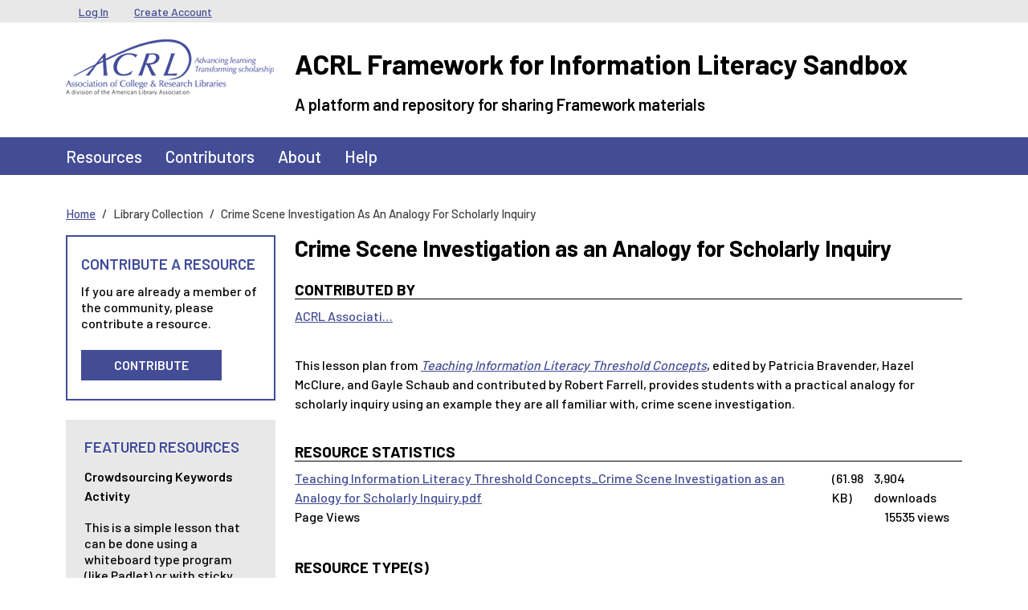

--- FILE ---
content_type: text/html; charset=UTF-8
request_url: https://sandbox.acrl.org/library-collection/crime-scene-investigation-analogy-scholarly-inquiry
body_size: 5163
content:
<!DOCTYPE html>
<html lang="en" dir="ltr">
  <head>
    <meta charset="utf-8" />
<meta name="Generator" content="Drupal 10 (https://www.drupal.org)" />
<meta name="MobileOptimized" content="width" />
<meta name="HandheldFriendly" content="true" />
<meta name="viewport" content="width=device-width, initial-scale=1, shrink-to-fit=no" />
<link rel="preconnect" href="https://challenges.cloudflare.com" />
<meta http-equiv="x-ua-compatible" content="ie=edge" />
<link rel="icon" href="/core/misc/favicon.ico" type="image/png" />
<link rel="canonical" href="https://sandbox.acrl.org/library-collection/crime-scene-investigation-analogy-scholarly-inquiry" />
<link rel="shortlink" href="https://sandbox.acrl.org/node/370" />

    <title>Crime Scene Investigation as an Analogy for Scholarly Inquiry | ACRL Framework for Information Literacy Sandbox</title>
    <link rel="stylesheet" media="all" href="/sites/default/files/css/css_2uOR33m4fkbPCnyYe10cKLtCNaoImKmV_-dBrcRkZUE.css?delta=0&amp;language=en&amp;theme=barrio_acrl&amp;include=eJyNzEsOhSAMheENoSyJtNAYkj5MCxp2f43DO3JyRt_5Edy7FajO-WBD4C3G4q5HQrMRw-Es-KKs1ihVc8rV5DQlHbH_q21DJ2jVp-AHLKTzIyvVeIrGVy7QNTEsm6O0HtUu8pWfz9NJsWKQZISgdHW6I7-7i7XJ9AO3tW2d" />
<link rel="stylesheet" media="all" href="/sites/default/files/css/css_xZx38FCtLAY9yYnFgob-8EF0uUejVe5lVvUpvbNqIYw.css?delta=1&amp;language=en&amp;theme=barrio_acrl&amp;include=eJyNzEsOhSAMheENoSyJtNAYkj5MCxp2f43DO3JyRt_5Edy7FajO-WBD4C3G4q5HQrMRw-Es-KKs1ihVc8rV5DQlHbH_q21DJ2jVp-AHLKTzIyvVeIrGVy7QNTEsm6O0HtUu8pWfz9NJsWKQZISgdHW6I7-7i7XJ9AO3tW2d" />

    
  </head>
  <body class="layout-one-sidebar layout-sidebar-first page-node-370 path-node node--type-resource">
    <a href="#main-content" class="visually-hidden-focusable">
      Skip to main content
    </a>
    
      <div class="dialog-off-canvas-main-canvas" data-off-canvas-main-canvas>
    
<div id="page-wrapper">
  <div id="page">
    <header id="header" class="header" role="banner" aria-label="Site header">
                        <nav class="navbar navbar-dark bg-secondary" id="navbar-top">
                    <div class="container">
                        
              <div class="form-inline navbar-form">
                  <section class="row region region-top-header">
    <nav role="navigation" aria-labelledby="block-barrio-acrl-usermenu-menu" id="block-barrio-acrl-usermenu" class="block block-menu navigation menu--account">
            
  <h2 class="visually-hidden" id="block-barrio-acrl-usermenu-menu">User menu</h2>
  

        
              <ul class="clearfix nav flex-row" data-component-id="bootstrap_barrio:menu_columns">
                    <li class="nav-item">
                <a href="/user/login" class="nav-link nav-link--user-login" data-drupal-link-system-path="user/login">Log In</a>
              </li>
                <li class="nav-item">
                <a href="/user/register" class="nav-link nav-link--user-register" data-drupal-link-system-path="user/register">Create Account</a>
              </li>
        </ul>
  



  </nav>

  </section>

              </div>
                                  </div>
                    </nav>
                <nav class="navbar-branding navbar">
          <div class="container">
              
  <div class="site-branding-wrapper row">
    <div class="site-logo-wrapper col-md-3">
      <a href="/" title="Home" rel="home" class="navbar-brand site-logo">
          <img src="/themes/custom/barrio_acrl/images/acrl_logo.png" alt="Home" class="img-fluid d-inline-block align-top" />
      </a>
    </div>
    <div class="d-inline-block align-top site-name-slogan-wrapper col-md-9">
      <div class="row">
        <div class="navbar-brand site-name-wrapper col-12">
          <a href="/" title="Home" rel="home" class="site-name">
            ACRL Framework for Information Literacy Sandbox
          </a>
        </div>
        <div class="navbar-brand site-slogan-wrapper col-12">
            A platform and repository for sharing Framework materials
        </div>
      </div>
    </div>
  </div>

          </div>
        </nav>
        <nav  class="navbar navbar-dark bg-primary navbar-expand-md" id="navbar-main">
                      <div class="container">
                                <button class="navbar-toggler navbar-toggler-right" type="button" data-bs-toggle="collapse" data-bs-target="#CollapsingNavbar" aria-controls="CollapsingNavbar" aria-expanded="false" aria-label="Toggle navigation"><span class="navbar-toggler-icon"></span></button>
            <div class="collapse navbar-collapse" id="CollapsingNavbar">
                <nav role="navigation" aria-labelledby="block-barrio-acrl-main-menu-menu" id="block-barrio-acrl-main-menu" class="block block-menu navigation menu--main">
            
  <h2 class="visually-hidden" id="block-barrio-acrl-main-menu-menu">Main navigation</h2>
  

        
              <ul class="clearfix nav navbar-nav" data-component-id="bootstrap_barrio:menu_main">
                    <li class="nav-item">
                          <a href="/resources" class="nav-link nav-link--resources" data-drupal-link-system-path="resources">Resources</a>
              </li>
                <li class="nav-item">
                          <a href="/contributors" class="nav-link nav-link--contributors" data-drupal-link-system-path="contributors">Contributors</a>
              </li>
                <li class="nav-item">
                          <a href="/about" class="nav-link nav-link--about" data-drupal-link-system-path="node/57">About</a>
              </li>
                <li class="nav-item">
                          <a href="/help-center" class="nav-link nav-link--help-center" data-drupal-link-system-path="node/131">Help</a>
              </li>
        </ul>
  



  </nav>


                          </div>
                                          </div>
                  </nav>
    </header>
          <div class="highlighted">
        <aside class="container-lg section clearfix" role="complementary">
            <div data-drupal-messages-fallback class="hidden"></div>


        </aside>
      </div>
            <div id="main-wrapper" class="layout-main-wrapper clearfix">
              <div id="main" class="container-lg">
            <div id="block-barrio-acrl-breadcrumbs" class="block block-system block-system-breadcrumb-block">
  
    
      <div class="content">
      
  <nav role="navigation" aria-label="breadcrumb" style="">
  <ol class="breadcrumb">
            <li class="breadcrumb-item">
        <a href="/">Home</a>
      </li>
                <li class="breadcrumb-item active">
        Library Collection
      </li>
                <li class="breadcrumb-item active">
        Crime Scene Investigation As An Analogy For Scholarly Inquiry
      </li>
        </ol>
</nav>


    </div>
  </div>


          <div class="row row-offcanvas row-offcanvas-left clearfix">
              <main class="main-content col order-last" id="content" role="main">
                <section class="section">
                  <a href="#main-content" id="main-content" tabindex="-1"></a>
                    <div id="block-barrio-acrl-page-title" class="block block-core block-page-title-block">
  
    
      <div class="content">
      
  <h1 class="title"><span class="field field--name-title field--type-string field--label-hidden">Crime Scene Investigation as an Analogy for Scholarly Inquiry</span>
</h1>


    </div>
  </div>
<div id="block-barrio-acrl-mainpagecontent" class="block block-system block-system-main-block">
  
    
      <div class="content">
      

<article class="node node--type-resource node--view-mode-full clearfix">
  <header>
    
        
      </header>
  <div class="node__content clearfix">
      <div class="layout layout--onecol">
    <div  class="layout__region layout__region--content">
      <div class="block block-layout-builder block-field-blocknoderesourceuid">
  
      <h2>Contributed by</h2>
    
      <div class="content">
      <span class="field field--name-uid field--type-entity-reference field--label-above"><a title="View user profile." href="/users/acrl" class="username">ACRL Associati…</a></span>

    </div>
  </div>
<div class="block block-layout-builder block-field-blocknoderesourcefield-description">
  
    
      <div class="content">
      
            <div class="clearfix text-formatted field field--name-field-description field--type-text-with-summary field--label-hidden field__item"><p>This lesson plan from <a href="http://www.alastore.ala.org/detail.aspx?ID=11471"><em>Teaching Information Literacy Threshold Concepts</em></a>, edited by&nbsp;Patricia Bravender, Hazel McClure, and Gayle Schaub and contributed by Robert Farrell,&nbsp;provides students with a practical analogy for scholarly inquiry using an example they are all familiar with, crime scene investigation.</p>
</div>
      
    </div>
  </div>
<div class="views-element-container block block-views block-views-blockdownload-statistics-block-1">
  
      <h2>Resource Statistics</h2>
    
      <div class="content">
      <div><div class="view view-download-statistics view-id-download_statistics view-display-id-block_1 js-view-dom-id-079fb6826aa2b1982cc4d473ff5c14486e474047212355bcf618b97ba78dab44">
  
    
      
      <div class="view-content">
      <div class="item-list">
  
  <ul>

          <li><div class="views-field views-field-filename"><a href="/system/files?file=download-count/resources/Teaching%20Information%20Literacy%20Threshold%20Concepts_Crime%20Scene%20Investigation%20as%20an%20Analogy%20for%20Scholarly%20Inquiry.pdf">Teaching Information Literacy Threshold Concepts_Crime Scene Investigation as an Analogy for Scholarly Inquiry.pdf</a></div><div class="views-field views-field-filesize">(61.98 KB)</div><div class="views-field views-field-totalcount">3,904 downloads</div></li>
    
  </ul>

</div>

    </div>
  
          </div>
</div>

    </div>
  </div>
<div class="block block-layout-builder block-extra-field-blocknoderesourcelinks">
  
    
      <div class="content">
      

  <div class="inline__links"><nav class="links inline nav links-inline"><span class="statistics-counter nav-link">15535 views</span></nav>
  </div>

    </div>
  </div>
<div class="block block-layout-builder block-field-blocknoderesourcefield-resource-type-term">
  
    
      <div class="content">
      
  <div class="field field--name-field-resource-type-term field--type-entity-reference field--label-above">
    <div class="field__label">Resource Type(s)</div>
          <div class='field__items'>
              <div class="field__item"><a href="/resource-types/lesson-plan" hreflang="en">Lesson Plan</a></div>
          <div class="field__item"><a href="/resource-types/publication" hreflang="en">Publication</a></div>
              </div>
      </div>

    </div>
  </div>
<div class="block block-layout-builder block-field-blocknoderesourcefield-literacy">
  
    
      <div class="content">
      
  <div class="field field--name-field-literacy field--type-entity-reference field--label-above">
    <div class="field__label">Information Literacy Frame(s) Addressed</div>
          <div class='field__items'>
              <div class="field__item"><a href="/information-literacy-frames-addressed/research-inquiry" hreflang="en">Research as Inquiry</a></div>
              </div>
      </div>

    </div>
  </div>
<div class="block block-layout-builder block-field-blocknoderesourcefield-discipline-term">
  
    
      <div class="content">
      
  <div class="field field--name-field-discipline-term field--type-entity-reference field--label-above">
    <div class="field__label">Discipline(s)</div>
          <div class='field__items'>
              <div class="field__item"><a href="/disciplines/not-discipline-specific" hreflang="en">Not Discipline Specific</a></div>
              </div>
      </div>

    </div>
  </div>
<div class="block block-layout-builder block-field-blocknoderesourcefield-institution-type">
  
    
      <div class="content">
      
  <div class="field field--name-field-institution-type field--type-entity-reference field--label-above">
    <div class="field__label">Type of Institution</div>
          <div class='field__items'>
              <div class="field__item"><a href="/institution-type/community-or-junior-college" hreflang="en">Community or Junior College</a></div>
          <div class="field__item"><a href="/institution-type/college" hreflang="en">College</a></div>
          <div class="field__item"><a href="/institution-type/university" hreflang="en">University</a></div>
              </div>
      </div>

    </div>
  </div>
<div class="block block-layout-builder block-field-blocknoderesourcefield-scope">
  
    
      <div class="content">
      
  <div class="field field--name-field-scope field--type-entity-reference field--label-above">
    <div class="field__label">Scope</div>
          <div class='field__items'>
              <div class="field__item"><a href="/scope/classroom-level" hreflang="en">Classroom-level</a></div>
          <div class="field__item"><a href="/scope/course-level" hreflang="en">Course-level</a></div>
          <div class="field__item"><a href="/scope/college-level" hreflang="en">College-level</a></div>
          <div class="field__item"><a href="/scope/institution-level" hreflang="en">Institution-level</a></div>
              </div>
      </div>

    </div>
  </div>
<div class="block block-layout-builder block-field-blocknoderesourcefield-license">
  
    
      <div class="content">
      
  <div class="field field--name-field-license field--type-list-string field--label-above">
    <div class="field__label">License Assigned</div>
              <div class="field__item">All Rights Reserved</div>
          </div>

    </div>
  </div>

    </div>
  </div>

  </div>
</article>

    </div>
  </div>


                </section>
              </main>
                          <div class="sidebar_first sidebar col-md-3 order-first" id="sidebar_first">
                <aside class="section" role="complementary">
                    <div id="block-barrio-acrl-acrlresources" class="sidebar-resource-cta block-content-basic block block-block-content block-block-content32dc5cbd-b181-4d36-b80e-8d766c85d3bb">
  
      <h2>Contribute A Resource</h2>
    
      <div class="content">
      
            <div class="clearfix text-formatted field field--name-body field--type-text-with-summary field--label-hidden field__item"><p>If you are already a member of the community, please contribute a resource.</p><p><a class="button" href="/user/login?destination=/new-resource-step/describe">Contribute</a></p></div>
      
    </div>
  </div>
<div class="views-element-container left-side-content block block-views block-views-blockfeatured-resources-block-2" id="block-barrio-acrl-views-block-featured-resources-block-2">
  
      <h2>Featured Resources</h2>
    
      <div class="content">
      <div><div class="sidebar-featured-resource view view-featured-resources view-id-featured_resources view-display-id-block_2 js-view-dom-id-30ce3cf7cfc135e4024bdc517845d703fda85c27e3883aa91964f0f6e35d7dfe">
  
    
      
      <div class="view-content">
          <div class="views-row">
    <div class="views-field views-field-title"><h5 class="field-content"><a href="/resources/crowdsourcing-keywords-activity" hreflang="en">Crowdsourcing Keywords Activity</a></h5></div><div class="views-field views-field-field-description"><div class="field-content">This is a simple lesson that can be done using a whiteboard type program (like Padlet) or with sticky notes in a classroom space. In the activity, students will practice brainstorming keywords together based on the topics they and their peers are researching. This activity is best done as students start…</div></div><div class="views-field views-field-view-node"><span class="field-content"><a href="/resources/crowdsourcing-keywords-activity" class="button" hreflang="en">View Resource</a></span></div>
  </div>

    </div>
  
          </div>
</div>

    </div>
  </div>


                </aside>
              </div>
                                  </div>
        </div>
    </div>
        <footer class="site-footer">
              <div class="container-lg">
                                <div class="site-footer__bottom row">
              <div class="footer-bottom-left col-md-6">
                  <section class="row region region-footer-fifth">
    <nav role="navigation" aria-labelledby="block-barrio-acrl-footerlegalmenu-menu" id="block-barrio-acrl-footerlegalmenu" class="block block-menu navigation menu--menu-footer-legal-menu">
            
  <h2 class="visually-hidden" id="block-barrio-acrl-footerlegalmenu-menu">Footer Legal Menu</h2>
  

        
                  <ul class="clearfix nav" data-component-id="bootstrap_barrio:menu">
                    <li class="nav-item">
                <a href="http://www.ala.org/copyright" target="_blank" class="nav-link nav-link-http--wwwalaorg-copyright">Copyright Statement</a>
              </li>
                <li class="nav-item">
                <a href="http://www.ala.org/privacypolicy" target="_blank" class="nav-link nav-link-http--wwwalaorg-privacypolicy">Privacy Policy</a>
              </li>
                <li class="nav-item">
                <a href="/sitemap" class="nav-link nav-link--sitemap" data-drupal-link-system-path="sitemap">Site Map</a>
              </li>
        </ul>
  



  </nav>

  </section>

                <span class="acrl-copyright">&copy; 1996-2026 American Library Association</span>
              </div>
              <div class="footer-bottom-right col-md-6">
                  <section class="row region region-footer-sixth">
    <div id="block-barrio-acrl-alafooterlogo" class="block-content-basic block block-block-content block-block-content738c2c43-a95c-49d0-9a53-0eb01b617597">
  
    
      <div class="content">
      
            <div class="clearfix text-formatted field field--name-body field--type-text-with-summary field--label-hidden field__item"><p><a href="http://www.ala.org/" target="_blank"><img src="/sites/default/files/ala_logo.png" alt="American Liberty Association logo.  Link to ALA website." width="104" height="23" loading="lazy"></a></p></div>
      
    </div>
  </div>
<div id="block-barrio-acrl-acrlfootercontactinfo" class="block-content-basic block block-block-content block-block-contentc67cac8c-9066-475a-83c0-9ad12098add9">
  
    
      <div class="content">
      
            <div class="clearfix text-formatted field field--name-body field--type-text-with-summary field--label-hidden field__item"><span>50 E Huron St., Chicago IL 60611&nbsp;&nbsp;|&nbsp;&nbsp;1.800.545.2433</span></div>
      
    </div>
  </div>

  </section>

              </div>
            </div>
                  </div>
    </footer>
  </div>
</div>

  </div>

    
    <script type="application/json" data-drupal-selector="drupal-settings-json">{"path":{"baseUrl":"\/","pathPrefix":"","currentPath":"node\/370","currentPathIsAdmin":false,"isFront":false,"currentLanguage":"en"},"pluralDelimiter":"\u0003","suppressDeprecationErrors":true,"statistics":{"data":{"nid":"370"},"url":"\/modules\/contrib\/statistics\/statistics.php"},"user":{"uid":0,"permissionsHash":"997e2a1872cde8d9d36315115dbe0a091c97a16f768177c8cd27789285878e3a"}}</script>
<script src="/sites/default/files/js/js_ukxaYNoZKx_-oPQEtB7LZeqagDW2Srgq4fIIuD9w5MU.js?scope=footer&amp;delta=0&amp;language=en&amp;theme=barrio_acrl&amp;include=eJxLSiwqysyPT0wuytFPz8lPSszRLS6pzMnMS9cpLkksySwuyUwu1k8pKi1IzNFDiAAAYwYV_w"></script>

  </body>
</html>
